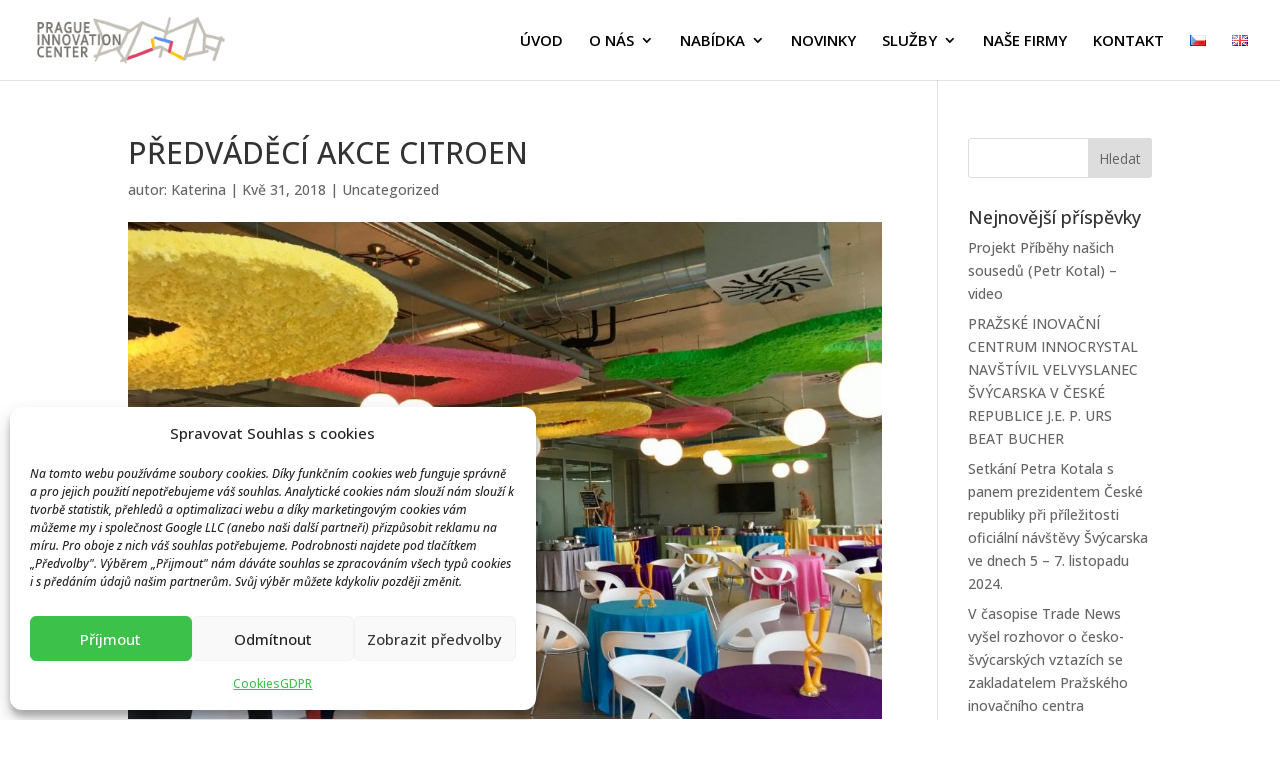

--- FILE ---
content_type: text/html; charset=utf-8
request_url: https://www.google.com/recaptcha/api2/anchor?ar=1&k=6Le02FgaAAAAAA7_elo2KXP5gppc6tch1uU_uPrH&co=aHR0cHM6Ly9pbm5vY3J5c3RhbC5jb206NDQz&hl=en&v=PoyoqOPhxBO7pBk68S4YbpHZ&size=invisible&anchor-ms=20000&execute-ms=30000&cb=rlueo7r2sepi
body_size: 48838
content:
<!DOCTYPE HTML><html dir="ltr" lang="en"><head><meta http-equiv="Content-Type" content="text/html; charset=UTF-8">
<meta http-equiv="X-UA-Compatible" content="IE=edge">
<title>reCAPTCHA</title>
<style type="text/css">
/* cyrillic-ext */
@font-face {
  font-family: 'Roboto';
  font-style: normal;
  font-weight: 400;
  font-stretch: 100%;
  src: url(//fonts.gstatic.com/s/roboto/v48/KFO7CnqEu92Fr1ME7kSn66aGLdTylUAMa3GUBHMdazTgWw.woff2) format('woff2');
  unicode-range: U+0460-052F, U+1C80-1C8A, U+20B4, U+2DE0-2DFF, U+A640-A69F, U+FE2E-FE2F;
}
/* cyrillic */
@font-face {
  font-family: 'Roboto';
  font-style: normal;
  font-weight: 400;
  font-stretch: 100%;
  src: url(//fonts.gstatic.com/s/roboto/v48/KFO7CnqEu92Fr1ME7kSn66aGLdTylUAMa3iUBHMdazTgWw.woff2) format('woff2');
  unicode-range: U+0301, U+0400-045F, U+0490-0491, U+04B0-04B1, U+2116;
}
/* greek-ext */
@font-face {
  font-family: 'Roboto';
  font-style: normal;
  font-weight: 400;
  font-stretch: 100%;
  src: url(//fonts.gstatic.com/s/roboto/v48/KFO7CnqEu92Fr1ME7kSn66aGLdTylUAMa3CUBHMdazTgWw.woff2) format('woff2');
  unicode-range: U+1F00-1FFF;
}
/* greek */
@font-face {
  font-family: 'Roboto';
  font-style: normal;
  font-weight: 400;
  font-stretch: 100%;
  src: url(//fonts.gstatic.com/s/roboto/v48/KFO7CnqEu92Fr1ME7kSn66aGLdTylUAMa3-UBHMdazTgWw.woff2) format('woff2');
  unicode-range: U+0370-0377, U+037A-037F, U+0384-038A, U+038C, U+038E-03A1, U+03A3-03FF;
}
/* math */
@font-face {
  font-family: 'Roboto';
  font-style: normal;
  font-weight: 400;
  font-stretch: 100%;
  src: url(//fonts.gstatic.com/s/roboto/v48/KFO7CnqEu92Fr1ME7kSn66aGLdTylUAMawCUBHMdazTgWw.woff2) format('woff2');
  unicode-range: U+0302-0303, U+0305, U+0307-0308, U+0310, U+0312, U+0315, U+031A, U+0326-0327, U+032C, U+032F-0330, U+0332-0333, U+0338, U+033A, U+0346, U+034D, U+0391-03A1, U+03A3-03A9, U+03B1-03C9, U+03D1, U+03D5-03D6, U+03F0-03F1, U+03F4-03F5, U+2016-2017, U+2034-2038, U+203C, U+2040, U+2043, U+2047, U+2050, U+2057, U+205F, U+2070-2071, U+2074-208E, U+2090-209C, U+20D0-20DC, U+20E1, U+20E5-20EF, U+2100-2112, U+2114-2115, U+2117-2121, U+2123-214F, U+2190, U+2192, U+2194-21AE, U+21B0-21E5, U+21F1-21F2, U+21F4-2211, U+2213-2214, U+2216-22FF, U+2308-230B, U+2310, U+2319, U+231C-2321, U+2336-237A, U+237C, U+2395, U+239B-23B7, U+23D0, U+23DC-23E1, U+2474-2475, U+25AF, U+25B3, U+25B7, U+25BD, U+25C1, U+25CA, U+25CC, U+25FB, U+266D-266F, U+27C0-27FF, U+2900-2AFF, U+2B0E-2B11, U+2B30-2B4C, U+2BFE, U+3030, U+FF5B, U+FF5D, U+1D400-1D7FF, U+1EE00-1EEFF;
}
/* symbols */
@font-face {
  font-family: 'Roboto';
  font-style: normal;
  font-weight: 400;
  font-stretch: 100%;
  src: url(//fonts.gstatic.com/s/roboto/v48/KFO7CnqEu92Fr1ME7kSn66aGLdTylUAMaxKUBHMdazTgWw.woff2) format('woff2');
  unicode-range: U+0001-000C, U+000E-001F, U+007F-009F, U+20DD-20E0, U+20E2-20E4, U+2150-218F, U+2190, U+2192, U+2194-2199, U+21AF, U+21E6-21F0, U+21F3, U+2218-2219, U+2299, U+22C4-22C6, U+2300-243F, U+2440-244A, U+2460-24FF, U+25A0-27BF, U+2800-28FF, U+2921-2922, U+2981, U+29BF, U+29EB, U+2B00-2BFF, U+4DC0-4DFF, U+FFF9-FFFB, U+10140-1018E, U+10190-1019C, U+101A0, U+101D0-101FD, U+102E0-102FB, U+10E60-10E7E, U+1D2C0-1D2D3, U+1D2E0-1D37F, U+1F000-1F0FF, U+1F100-1F1AD, U+1F1E6-1F1FF, U+1F30D-1F30F, U+1F315, U+1F31C, U+1F31E, U+1F320-1F32C, U+1F336, U+1F378, U+1F37D, U+1F382, U+1F393-1F39F, U+1F3A7-1F3A8, U+1F3AC-1F3AF, U+1F3C2, U+1F3C4-1F3C6, U+1F3CA-1F3CE, U+1F3D4-1F3E0, U+1F3ED, U+1F3F1-1F3F3, U+1F3F5-1F3F7, U+1F408, U+1F415, U+1F41F, U+1F426, U+1F43F, U+1F441-1F442, U+1F444, U+1F446-1F449, U+1F44C-1F44E, U+1F453, U+1F46A, U+1F47D, U+1F4A3, U+1F4B0, U+1F4B3, U+1F4B9, U+1F4BB, U+1F4BF, U+1F4C8-1F4CB, U+1F4D6, U+1F4DA, U+1F4DF, U+1F4E3-1F4E6, U+1F4EA-1F4ED, U+1F4F7, U+1F4F9-1F4FB, U+1F4FD-1F4FE, U+1F503, U+1F507-1F50B, U+1F50D, U+1F512-1F513, U+1F53E-1F54A, U+1F54F-1F5FA, U+1F610, U+1F650-1F67F, U+1F687, U+1F68D, U+1F691, U+1F694, U+1F698, U+1F6AD, U+1F6B2, U+1F6B9-1F6BA, U+1F6BC, U+1F6C6-1F6CF, U+1F6D3-1F6D7, U+1F6E0-1F6EA, U+1F6F0-1F6F3, U+1F6F7-1F6FC, U+1F700-1F7FF, U+1F800-1F80B, U+1F810-1F847, U+1F850-1F859, U+1F860-1F887, U+1F890-1F8AD, U+1F8B0-1F8BB, U+1F8C0-1F8C1, U+1F900-1F90B, U+1F93B, U+1F946, U+1F984, U+1F996, U+1F9E9, U+1FA00-1FA6F, U+1FA70-1FA7C, U+1FA80-1FA89, U+1FA8F-1FAC6, U+1FACE-1FADC, U+1FADF-1FAE9, U+1FAF0-1FAF8, U+1FB00-1FBFF;
}
/* vietnamese */
@font-face {
  font-family: 'Roboto';
  font-style: normal;
  font-weight: 400;
  font-stretch: 100%;
  src: url(//fonts.gstatic.com/s/roboto/v48/KFO7CnqEu92Fr1ME7kSn66aGLdTylUAMa3OUBHMdazTgWw.woff2) format('woff2');
  unicode-range: U+0102-0103, U+0110-0111, U+0128-0129, U+0168-0169, U+01A0-01A1, U+01AF-01B0, U+0300-0301, U+0303-0304, U+0308-0309, U+0323, U+0329, U+1EA0-1EF9, U+20AB;
}
/* latin-ext */
@font-face {
  font-family: 'Roboto';
  font-style: normal;
  font-weight: 400;
  font-stretch: 100%;
  src: url(//fonts.gstatic.com/s/roboto/v48/KFO7CnqEu92Fr1ME7kSn66aGLdTylUAMa3KUBHMdazTgWw.woff2) format('woff2');
  unicode-range: U+0100-02BA, U+02BD-02C5, U+02C7-02CC, U+02CE-02D7, U+02DD-02FF, U+0304, U+0308, U+0329, U+1D00-1DBF, U+1E00-1E9F, U+1EF2-1EFF, U+2020, U+20A0-20AB, U+20AD-20C0, U+2113, U+2C60-2C7F, U+A720-A7FF;
}
/* latin */
@font-face {
  font-family: 'Roboto';
  font-style: normal;
  font-weight: 400;
  font-stretch: 100%;
  src: url(//fonts.gstatic.com/s/roboto/v48/KFO7CnqEu92Fr1ME7kSn66aGLdTylUAMa3yUBHMdazQ.woff2) format('woff2');
  unicode-range: U+0000-00FF, U+0131, U+0152-0153, U+02BB-02BC, U+02C6, U+02DA, U+02DC, U+0304, U+0308, U+0329, U+2000-206F, U+20AC, U+2122, U+2191, U+2193, U+2212, U+2215, U+FEFF, U+FFFD;
}
/* cyrillic-ext */
@font-face {
  font-family: 'Roboto';
  font-style: normal;
  font-weight: 500;
  font-stretch: 100%;
  src: url(//fonts.gstatic.com/s/roboto/v48/KFO7CnqEu92Fr1ME7kSn66aGLdTylUAMa3GUBHMdazTgWw.woff2) format('woff2');
  unicode-range: U+0460-052F, U+1C80-1C8A, U+20B4, U+2DE0-2DFF, U+A640-A69F, U+FE2E-FE2F;
}
/* cyrillic */
@font-face {
  font-family: 'Roboto';
  font-style: normal;
  font-weight: 500;
  font-stretch: 100%;
  src: url(//fonts.gstatic.com/s/roboto/v48/KFO7CnqEu92Fr1ME7kSn66aGLdTylUAMa3iUBHMdazTgWw.woff2) format('woff2');
  unicode-range: U+0301, U+0400-045F, U+0490-0491, U+04B0-04B1, U+2116;
}
/* greek-ext */
@font-face {
  font-family: 'Roboto';
  font-style: normal;
  font-weight: 500;
  font-stretch: 100%;
  src: url(//fonts.gstatic.com/s/roboto/v48/KFO7CnqEu92Fr1ME7kSn66aGLdTylUAMa3CUBHMdazTgWw.woff2) format('woff2');
  unicode-range: U+1F00-1FFF;
}
/* greek */
@font-face {
  font-family: 'Roboto';
  font-style: normal;
  font-weight: 500;
  font-stretch: 100%;
  src: url(//fonts.gstatic.com/s/roboto/v48/KFO7CnqEu92Fr1ME7kSn66aGLdTylUAMa3-UBHMdazTgWw.woff2) format('woff2');
  unicode-range: U+0370-0377, U+037A-037F, U+0384-038A, U+038C, U+038E-03A1, U+03A3-03FF;
}
/* math */
@font-face {
  font-family: 'Roboto';
  font-style: normal;
  font-weight: 500;
  font-stretch: 100%;
  src: url(//fonts.gstatic.com/s/roboto/v48/KFO7CnqEu92Fr1ME7kSn66aGLdTylUAMawCUBHMdazTgWw.woff2) format('woff2');
  unicode-range: U+0302-0303, U+0305, U+0307-0308, U+0310, U+0312, U+0315, U+031A, U+0326-0327, U+032C, U+032F-0330, U+0332-0333, U+0338, U+033A, U+0346, U+034D, U+0391-03A1, U+03A3-03A9, U+03B1-03C9, U+03D1, U+03D5-03D6, U+03F0-03F1, U+03F4-03F5, U+2016-2017, U+2034-2038, U+203C, U+2040, U+2043, U+2047, U+2050, U+2057, U+205F, U+2070-2071, U+2074-208E, U+2090-209C, U+20D0-20DC, U+20E1, U+20E5-20EF, U+2100-2112, U+2114-2115, U+2117-2121, U+2123-214F, U+2190, U+2192, U+2194-21AE, U+21B0-21E5, U+21F1-21F2, U+21F4-2211, U+2213-2214, U+2216-22FF, U+2308-230B, U+2310, U+2319, U+231C-2321, U+2336-237A, U+237C, U+2395, U+239B-23B7, U+23D0, U+23DC-23E1, U+2474-2475, U+25AF, U+25B3, U+25B7, U+25BD, U+25C1, U+25CA, U+25CC, U+25FB, U+266D-266F, U+27C0-27FF, U+2900-2AFF, U+2B0E-2B11, U+2B30-2B4C, U+2BFE, U+3030, U+FF5B, U+FF5D, U+1D400-1D7FF, U+1EE00-1EEFF;
}
/* symbols */
@font-face {
  font-family: 'Roboto';
  font-style: normal;
  font-weight: 500;
  font-stretch: 100%;
  src: url(//fonts.gstatic.com/s/roboto/v48/KFO7CnqEu92Fr1ME7kSn66aGLdTylUAMaxKUBHMdazTgWw.woff2) format('woff2');
  unicode-range: U+0001-000C, U+000E-001F, U+007F-009F, U+20DD-20E0, U+20E2-20E4, U+2150-218F, U+2190, U+2192, U+2194-2199, U+21AF, U+21E6-21F0, U+21F3, U+2218-2219, U+2299, U+22C4-22C6, U+2300-243F, U+2440-244A, U+2460-24FF, U+25A0-27BF, U+2800-28FF, U+2921-2922, U+2981, U+29BF, U+29EB, U+2B00-2BFF, U+4DC0-4DFF, U+FFF9-FFFB, U+10140-1018E, U+10190-1019C, U+101A0, U+101D0-101FD, U+102E0-102FB, U+10E60-10E7E, U+1D2C0-1D2D3, U+1D2E0-1D37F, U+1F000-1F0FF, U+1F100-1F1AD, U+1F1E6-1F1FF, U+1F30D-1F30F, U+1F315, U+1F31C, U+1F31E, U+1F320-1F32C, U+1F336, U+1F378, U+1F37D, U+1F382, U+1F393-1F39F, U+1F3A7-1F3A8, U+1F3AC-1F3AF, U+1F3C2, U+1F3C4-1F3C6, U+1F3CA-1F3CE, U+1F3D4-1F3E0, U+1F3ED, U+1F3F1-1F3F3, U+1F3F5-1F3F7, U+1F408, U+1F415, U+1F41F, U+1F426, U+1F43F, U+1F441-1F442, U+1F444, U+1F446-1F449, U+1F44C-1F44E, U+1F453, U+1F46A, U+1F47D, U+1F4A3, U+1F4B0, U+1F4B3, U+1F4B9, U+1F4BB, U+1F4BF, U+1F4C8-1F4CB, U+1F4D6, U+1F4DA, U+1F4DF, U+1F4E3-1F4E6, U+1F4EA-1F4ED, U+1F4F7, U+1F4F9-1F4FB, U+1F4FD-1F4FE, U+1F503, U+1F507-1F50B, U+1F50D, U+1F512-1F513, U+1F53E-1F54A, U+1F54F-1F5FA, U+1F610, U+1F650-1F67F, U+1F687, U+1F68D, U+1F691, U+1F694, U+1F698, U+1F6AD, U+1F6B2, U+1F6B9-1F6BA, U+1F6BC, U+1F6C6-1F6CF, U+1F6D3-1F6D7, U+1F6E0-1F6EA, U+1F6F0-1F6F3, U+1F6F7-1F6FC, U+1F700-1F7FF, U+1F800-1F80B, U+1F810-1F847, U+1F850-1F859, U+1F860-1F887, U+1F890-1F8AD, U+1F8B0-1F8BB, U+1F8C0-1F8C1, U+1F900-1F90B, U+1F93B, U+1F946, U+1F984, U+1F996, U+1F9E9, U+1FA00-1FA6F, U+1FA70-1FA7C, U+1FA80-1FA89, U+1FA8F-1FAC6, U+1FACE-1FADC, U+1FADF-1FAE9, U+1FAF0-1FAF8, U+1FB00-1FBFF;
}
/* vietnamese */
@font-face {
  font-family: 'Roboto';
  font-style: normal;
  font-weight: 500;
  font-stretch: 100%;
  src: url(//fonts.gstatic.com/s/roboto/v48/KFO7CnqEu92Fr1ME7kSn66aGLdTylUAMa3OUBHMdazTgWw.woff2) format('woff2');
  unicode-range: U+0102-0103, U+0110-0111, U+0128-0129, U+0168-0169, U+01A0-01A1, U+01AF-01B0, U+0300-0301, U+0303-0304, U+0308-0309, U+0323, U+0329, U+1EA0-1EF9, U+20AB;
}
/* latin-ext */
@font-face {
  font-family: 'Roboto';
  font-style: normal;
  font-weight: 500;
  font-stretch: 100%;
  src: url(//fonts.gstatic.com/s/roboto/v48/KFO7CnqEu92Fr1ME7kSn66aGLdTylUAMa3KUBHMdazTgWw.woff2) format('woff2');
  unicode-range: U+0100-02BA, U+02BD-02C5, U+02C7-02CC, U+02CE-02D7, U+02DD-02FF, U+0304, U+0308, U+0329, U+1D00-1DBF, U+1E00-1E9F, U+1EF2-1EFF, U+2020, U+20A0-20AB, U+20AD-20C0, U+2113, U+2C60-2C7F, U+A720-A7FF;
}
/* latin */
@font-face {
  font-family: 'Roboto';
  font-style: normal;
  font-weight: 500;
  font-stretch: 100%;
  src: url(//fonts.gstatic.com/s/roboto/v48/KFO7CnqEu92Fr1ME7kSn66aGLdTylUAMa3yUBHMdazQ.woff2) format('woff2');
  unicode-range: U+0000-00FF, U+0131, U+0152-0153, U+02BB-02BC, U+02C6, U+02DA, U+02DC, U+0304, U+0308, U+0329, U+2000-206F, U+20AC, U+2122, U+2191, U+2193, U+2212, U+2215, U+FEFF, U+FFFD;
}
/* cyrillic-ext */
@font-face {
  font-family: 'Roboto';
  font-style: normal;
  font-weight: 900;
  font-stretch: 100%;
  src: url(//fonts.gstatic.com/s/roboto/v48/KFO7CnqEu92Fr1ME7kSn66aGLdTylUAMa3GUBHMdazTgWw.woff2) format('woff2');
  unicode-range: U+0460-052F, U+1C80-1C8A, U+20B4, U+2DE0-2DFF, U+A640-A69F, U+FE2E-FE2F;
}
/* cyrillic */
@font-face {
  font-family: 'Roboto';
  font-style: normal;
  font-weight: 900;
  font-stretch: 100%;
  src: url(//fonts.gstatic.com/s/roboto/v48/KFO7CnqEu92Fr1ME7kSn66aGLdTylUAMa3iUBHMdazTgWw.woff2) format('woff2');
  unicode-range: U+0301, U+0400-045F, U+0490-0491, U+04B0-04B1, U+2116;
}
/* greek-ext */
@font-face {
  font-family: 'Roboto';
  font-style: normal;
  font-weight: 900;
  font-stretch: 100%;
  src: url(//fonts.gstatic.com/s/roboto/v48/KFO7CnqEu92Fr1ME7kSn66aGLdTylUAMa3CUBHMdazTgWw.woff2) format('woff2');
  unicode-range: U+1F00-1FFF;
}
/* greek */
@font-face {
  font-family: 'Roboto';
  font-style: normal;
  font-weight: 900;
  font-stretch: 100%;
  src: url(//fonts.gstatic.com/s/roboto/v48/KFO7CnqEu92Fr1ME7kSn66aGLdTylUAMa3-UBHMdazTgWw.woff2) format('woff2');
  unicode-range: U+0370-0377, U+037A-037F, U+0384-038A, U+038C, U+038E-03A1, U+03A3-03FF;
}
/* math */
@font-face {
  font-family: 'Roboto';
  font-style: normal;
  font-weight: 900;
  font-stretch: 100%;
  src: url(//fonts.gstatic.com/s/roboto/v48/KFO7CnqEu92Fr1ME7kSn66aGLdTylUAMawCUBHMdazTgWw.woff2) format('woff2');
  unicode-range: U+0302-0303, U+0305, U+0307-0308, U+0310, U+0312, U+0315, U+031A, U+0326-0327, U+032C, U+032F-0330, U+0332-0333, U+0338, U+033A, U+0346, U+034D, U+0391-03A1, U+03A3-03A9, U+03B1-03C9, U+03D1, U+03D5-03D6, U+03F0-03F1, U+03F4-03F5, U+2016-2017, U+2034-2038, U+203C, U+2040, U+2043, U+2047, U+2050, U+2057, U+205F, U+2070-2071, U+2074-208E, U+2090-209C, U+20D0-20DC, U+20E1, U+20E5-20EF, U+2100-2112, U+2114-2115, U+2117-2121, U+2123-214F, U+2190, U+2192, U+2194-21AE, U+21B0-21E5, U+21F1-21F2, U+21F4-2211, U+2213-2214, U+2216-22FF, U+2308-230B, U+2310, U+2319, U+231C-2321, U+2336-237A, U+237C, U+2395, U+239B-23B7, U+23D0, U+23DC-23E1, U+2474-2475, U+25AF, U+25B3, U+25B7, U+25BD, U+25C1, U+25CA, U+25CC, U+25FB, U+266D-266F, U+27C0-27FF, U+2900-2AFF, U+2B0E-2B11, U+2B30-2B4C, U+2BFE, U+3030, U+FF5B, U+FF5D, U+1D400-1D7FF, U+1EE00-1EEFF;
}
/* symbols */
@font-face {
  font-family: 'Roboto';
  font-style: normal;
  font-weight: 900;
  font-stretch: 100%;
  src: url(//fonts.gstatic.com/s/roboto/v48/KFO7CnqEu92Fr1ME7kSn66aGLdTylUAMaxKUBHMdazTgWw.woff2) format('woff2');
  unicode-range: U+0001-000C, U+000E-001F, U+007F-009F, U+20DD-20E0, U+20E2-20E4, U+2150-218F, U+2190, U+2192, U+2194-2199, U+21AF, U+21E6-21F0, U+21F3, U+2218-2219, U+2299, U+22C4-22C6, U+2300-243F, U+2440-244A, U+2460-24FF, U+25A0-27BF, U+2800-28FF, U+2921-2922, U+2981, U+29BF, U+29EB, U+2B00-2BFF, U+4DC0-4DFF, U+FFF9-FFFB, U+10140-1018E, U+10190-1019C, U+101A0, U+101D0-101FD, U+102E0-102FB, U+10E60-10E7E, U+1D2C0-1D2D3, U+1D2E0-1D37F, U+1F000-1F0FF, U+1F100-1F1AD, U+1F1E6-1F1FF, U+1F30D-1F30F, U+1F315, U+1F31C, U+1F31E, U+1F320-1F32C, U+1F336, U+1F378, U+1F37D, U+1F382, U+1F393-1F39F, U+1F3A7-1F3A8, U+1F3AC-1F3AF, U+1F3C2, U+1F3C4-1F3C6, U+1F3CA-1F3CE, U+1F3D4-1F3E0, U+1F3ED, U+1F3F1-1F3F3, U+1F3F5-1F3F7, U+1F408, U+1F415, U+1F41F, U+1F426, U+1F43F, U+1F441-1F442, U+1F444, U+1F446-1F449, U+1F44C-1F44E, U+1F453, U+1F46A, U+1F47D, U+1F4A3, U+1F4B0, U+1F4B3, U+1F4B9, U+1F4BB, U+1F4BF, U+1F4C8-1F4CB, U+1F4D6, U+1F4DA, U+1F4DF, U+1F4E3-1F4E6, U+1F4EA-1F4ED, U+1F4F7, U+1F4F9-1F4FB, U+1F4FD-1F4FE, U+1F503, U+1F507-1F50B, U+1F50D, U+1F512-1F513, U+1F53E-1F54A, U+1F54F-1F5FA, U+1F610, U+1F650-1F67F, U+1F687, U+1F68D, U+1F691, U+1F694, U+1F698, U+1F6AD, U+1F6B2, U+1F6B9-1F6BA, U+1F6BC, U+1F6C6-1F6CF, U+1F6D3-1F6D7, U+1F6E0-1F6EA, U+1F6F0-1F6F3, U+1F6F7-1F6FC, U+1F700-1F7FF, U+1F800-1F80B, U+1F810-1F847, U+1F850-1F859, U+1F860-1F887, U+1F890-1F8AD, U+1F8B0-1F8BB, U+1F8C0-1F8C1, U+1F900-1F90B, U+1F93B, U+1F946, U+1F984, U+1F996, U+1F9E9, U+1FA00-1FA6F, U+1FA70-1FA7C, U+1FA80-1FA89, U+1FA8F-1FAC6, U+1FACE-1FADC, U+1FADF-1FAE9, U+1FAF0-1FAF8, U+1FB00-1FBFF;
}
/* vietnamese */
@font-face {
  font-family: 'Roboto';
  font-style: normal;
  font-weight: 900;
  font-stretch: 100%;
  src: url(//fonts.gstatic.com/s/roboto/v48/KFO7CnqEu92Fr1ME7kSn66aGLdTylUAMa3OUBHMdazTgWw.woff2) format('woff2');
  unicode-range: U+0102-0103, U+0110-0111, U+0128-0129, U+0168-0169, U+01A0-01A1, U+01AF-01B0, U+0300-0301, U+0303-0304, U+0308-0309, U+0323, U+0329, U+1EA0-1EF9, U+20AB;
}
/* latin-ext */
@font-face {
  font-family: 'Roboto';
  font-style: normal;
  font-weight: 900;
  font-stretch: 100%;
  src: url(//fonts.gstatic.com/s/roboto/v48/KFO7CnqEu92Fr1ME7kSn66aGLdTylUAMa3KUBHMdazTgWw.woff2) format('woff2');
  unicode-range: U+0100-02BA, U+02BD-02C5, U+02C7-02CC, U+02CE-02D7, U+02DD-02FF, U+0304, U+0308, U+0329, U+1D00-1DBF, U+1E00-1E9F, U+1EF2-1EFF, U+2020, U+20A0-20AB, U+20AD-20C0, U+2113, U+2C60-2C7F, U+A720-A7FF;
}
/* latin */
@font-face {
  font-family: 'Roboto';
  font-style: normal;
  font-weight: 900;
  font-stretch: 100%;
  src: url(//fonts.gstatic.com/s/roboto/v48/KFO7CnqEu92Fr1ME7kSn66aGLdTylUAMa3yUBHMdazQ.woff2) format('woff2');
  unicode-range: U+0000-00FF, U+0131, U+0152-0153, U+02BB-02BC, U+02C6, U+02DA, U+02DC, U+0304, U+0308, U+0329, U+2000-206F, U+20AC, U+2122, U+2191, U+2193, U+2212, U+2215, U+FEFF, U+FFFD;
}

</style>
<link rel="stylesheet" type="text/css" href="https://www.gstatic.com/recaptcha/releases/PoyoqOPhxBO7pBk68S4YbpHZ/styles__ltr.css">
<script nonce="IW3eoDV-XdImW6TtvShvPQ" type="text/javascript">window['__recaptcha_api'] = 'https://www.google.com/recaptcha/api2/';</script>
<script type="text/javascript" src="https://www.gstatic.com/recaptcha/releases/PoyoqOPhxBO7pBk68S4YbpHZ/recaptcha__en.js" nonce="IW3eoDV-XdImW6TtvShvPQ">
      
    </script></head>
<body><div id="rc-anchor-alert" class="rc-anchor-alert"></div>
<input type="hidden" id="recaptcha-token" value="[base64]">
<script type="text/javascript" nonce="IW3eoDV-XdImW6TtvShvPQ">
      recaptcha.anchor.Main.init("[\x22ainput\x22,[\x22bgdata\x22,\x22\x22,\[base64]/[base64]/[base64]/ZyhXLGgpOnEoW04sMjEsbF0sVywwKSxoKSxmYWxzZSxmYWxzZSl9Y2F0Y2goayl7RygzNTgsVyk/[base64]/[base64]/[base64]/[base64]/[base64]/[base64]/[base64]/bmV3IEJbT10oRFswXSk6dz09Mj9uZXcgQltPXShEWzBdLERbMV0pOnc9PTM/bmV3IEJbT10oRFswXSxEWzFdLERbMl0pOnc9PTQ/[base64]/[base64]/[base64]/[base64]/[base64]\\u003d\x22,\[base64]\\u003d\x22,\x22YsOzwq1Ef3ZHw7sXB3LDoMKdw6jDo8OZPFrCgDbDkX7ChsOowqgGUCHDp8Ohw6xXw5LDjV4oEMKjw7EaHA3DsnJKwrHCo8OLGcKmVcKVw40fU8Ogw4DDk8Okw7JMRsKPw4DDpzx4TMK4wpTCil7CvMKOSXN/U8OBIsKdw4VrCsKGwq4zUV0Ww6sjwrglw5/ChQrDiMKHOEgcwpUTw40RwpgRw6pbJsKkQ8KaVcORwrAww4o3wpLDun96wrNlw6nCuBrCuCYLWQV+w4tQGsKVwrDCmMO0wo7DrsKAw6snwoxTw4xuw4ECw5zCkFTCuMKuNsK+V2d/e8Kdwoh/T8OtBhpWR8OMcQvCuCgUwq9bZMK9JELClTfCosKYNcO/w6/DhVLDqiHDlBNnOsORw7LCnUlnRkPCkMKVJsK7w68Jw6thw7HCrcKeDnQ5N3l6B8KIRsOSBsOCV8OyYRl/[base64]/wpTCvVUAw6tXS8OSwpwOwoo0WS5PwpYdEQkfAz7CsMO1w5AVw6/CjlRVFsK6acKXwrlVDhTCuSYMw7cBBcOnwpJXBE/[base64]/Cr8KHT8Ocw4hMwrpTw604Oi/CqhwWQRvCgCLCo8KTw7bCv3NXUsOGw7fCi8KcT8O5w7XCqkBcw6DCi2IHw5xpGMK3FUrCkVFWTMOCGsKJCsK9w6MvwostSsO8w6/[base64]/w4bDhMK8MVxTBsO7AcKkfsOcwqdOw4cZHw/DplsLfMKSwqUQwrDDpxvClxHCqUXCrcOFwrHCmsOVTyodLsOgw6/DqMOHw7/CgsObKnvCpnfDs8OZQMKvw6d0woTCm8Ovwq57w4NZYj8Xw5bCusOoIcOww51Ywo7Dn1LCiBbCncOhw7XDncOoUMK0wpAfwprCl8O4wqVAwpHDlhjDpBrCsmwGwoLCuEHCmgNBZcKHa8O9w7t9w7PDg8OtUcK3GwFFQsOXw5LDgMO/w7zDnMK3w6vCqMOyEMKHU2XCpnTDqcKqwprCtcOVw4rCk8ONK8O/[base64]/[base64]/DunXDtC1Ww5/[base64]/CgcKfw7PCs1ZEecOtwoHDpCJswpDDqjDCiAPDr8KYSsKLRXHCpMOww4fDhUjDjjU2wrBJwpzDrcKdNcKtd8O/TsOswqdzw6Btwq4ZwqYcw5PDu23Du8KfwqjDtsKfw5LDt8Ogw7NnABPDilJdw5cKGMO2wrxHV8OTXxF9wpEuwrEqwozDkn3DryvDinLDq0MicTh0O8KydTjCjcOFwo9YFsO5KcOgw7/Dg0XCtcOWc8Oxw7UuwrQXNTItw7lgwqo1EsOXasOER2JdwqzDhMOYwrbCrMOBIcOmw5vDo8K5XsKvBxDCoQvDokrCk3bDmMOywpbDqcOUw4fCixR6MwgFf8K9w4rCjBJawodgbQzDkhfDksOQwo3CsjDDu1rCk8KIw5/DkMKnw5fDiTkGUMOjVMKYLCvCki/DpWLCjMOoazHDtysWwr9ew5LDu8OsOU99w7k1w6fCnT3DnHPCoQHDhcOAfgTClUMbFmVww4ZKw5LCv8OpVlR2w707Z3oPSHNMOxXDoMKEwrHDl3bDj2tOdz8fwqnCqUXDsB/[base64]/Zyp0wqrDiCTDtMOmAsKGwpnCgcOCwqJFw4DCu2jCpsOyw6TCs1bDpMKGwpR0w5rDpgpfwqZcRHnCucK2wo7CvX0aS8K5SMKLJkVKHxjCksK+w4DChcOvwrpzwpbChsOPaCtuwqnCkmTCjMKlwrMmF8KAwr/Ds8KCdF7DqMKHUmnCoiE7woXDpiRAw6d2wpIUw74Jw6bDqsO7EcKTw4NyYk0nTsObwp8RwotAJjMYElHDvGjCkDJWw5/CmWFxP15iwo1Bw5fCrsOUdMKYwo7DpsOuPsKmaMOkwpAqw4jCrnV7wqtZwoxJHsKVw4/CmMOAYFfCpcKKwqUFPcOlwprDkMKfBcOzwrF9dR7DpmsFwo7CoxTDlsOyOMOjLzh2w7rCiA0SwrAlbsKNPmvDj8Kqw70FwqvCh8KccsOXw7YacMKxCcO2w7MZw58BwrrCq8Kxw7oRw6rDs8Oawo3Dn8KNRsOkw4A3EnNEQ8O6FSLCvT/CoXbDpMOjc3o2w7hfw4sgwqnDlhNyw63CtMKKwoIPM8K6wrnDihgLwpQlUH3CoDsxw75tSxVMR3bDkgNoZF1Dw5kUwrZFw7LDkMKhw5nDvTvDiCtTwrLCnVoSCxrDgsKLZgAZw5xSeSbCsMOTwqPDu0TDtsKCwp1/[base64]/[base64]/Cs8O1wrvDk8OsNEVywpjChErDujsTw4krw7NpwrvCnB0Yw6sswoZxw7LCpMKgwrFfSBdkFS41HXrDpDnCsMObw7NVw7waVsOkwqlMVWNLw54Awo3DkMKpwodNKH3DucKAHMOGacK7w7/ChcOuHRvDpTotNcKbbsKaw5bChmQyAjk8AcOrCcKmPcKqwq5EwofCnsKHAjLCvsKuw5hWwpI/[base64]/CpQzDkcOUw7XChcKIXsOPMsO3w4JMwqwbG1JOZMOYP8OYwogfU1BsdHx/ZsKNE3V8TSDDssKhwqF5wrwqBUrDosOpXMO/[base64]/ClsKTw4nChW7DrcKOw751XTfClsOHw6HDnGrDl8O+wrTCmx7CisOodcO8YHclF0bCjDnCscKbVcK3OsKcaGpoTSBKw682w4DCgcOQGsOCC8K/w4Z+Zilzw5tcEmLDkQtzN0HCuDHDl8O7w5/DksKmw4NXGxXCj8Kew6jDhV8lwp8eN8KGw4bDthjCsQxUJcO+w6A6GnBuBsKmK8KbXTvDojvDmUQiw7LDn2c6w5LDvzhcw6PDswUiUDg3NX3Ci8KSOhBtU8OQfxVfwqpXKycgRktMHkY6w6XDssO/wofDp1DDrBhxwpo1w5HCqXXCu8OBwqAWCC4ODcOTw4bDunhAw7HCkcKmZH/DisKkH8Klwo8mwoXDo2guaTZsCxnClF5YSMORwrULw4NawqZiwobCnMOLw5x2fF82FcK/w5Bha8KEO8OnIAHDkGktw7/Ct1vDjMKWbk/DvMK6wpvCll1iwo/Cl8KYDMOkwrvDkxNZFA3Do8KDw7jCp8OpITVMd0osbsKvw6rCnsKmw73ClQ7DvyrDncKjw4fDpk1QQcKtRsOmRXlqfsOZwog9wqQVYGvDncOoVCByJ8K7wrLCsR9iwrNFIX55ZGDCt27CqMK+w47Dp8OGNSXDqMOzw6jDqsK6NCluCWnClcOMPl3DqFg0wrVDw4RnO0/DhcOBw4ZrOWNRB8K7woFcDsKww58pPXdzAC3DhgUhVcO3wqBNwqfCiULCi8O7wrRMV8KnSUJSIXguwo/DscOLVcKSwpXCn2QRWzPCmXktw4xLwq7CkDxlUEkwwonDrnhBVyM6UsO2AcOowo5lw6PDmwfDnV9Kw67CmzYUw4/CoCsfL8KTwplyw5TDj8Osw5vCtcOIG8OUw5bDjVcdw4YSw7p5A8OFGsKZwoJzYMOswoc1wr5PW8ORwpJ3QxLDnMORwoo/[base64]/CmMKYwr3DkyLDo8OnwpcHIMO0OjDCiMOJDcKxccKBwpfCvinCrMOiW8KaGWQRw6vDj8K0w7swL8K4w5HCmTrDtsKMZ8Knw4FXw6/CtsOywr/CnDM+w7snw7LDg8OHZ8O0w6DDpcO9RsO1L1Fdw4hEw497w7vDvWfCisO8FyIPw7PDicK9CS8bw5PCkcOmw5A/[base64]/CqMOUTsKuFmHCvBzCsMOzLibCoybDu8KOVsKwMHUwXkdvCC/Ck8OJw7ctwrZgHDJ/[base64]/CpDsdfGnDmWjDghvDn8KycldZUMKOMMOxLnZiJDozw5JjRQzDgUR7AmFhMcOUewPCpMObwoPDrgwZSsO9WD/ChTjDtsKxBHBgw4NOL0TDqFgZw4rCj0nDlcKNBgDDscOEwp4lBcOxAMO3X2zCjyYJwofDgzvCoMKxw6/DhcO4O0ZEwqNdw6kVIMKnDcOawqXCn35lw5/[base64]/CrwPCiQIqFyN+woTCgkDDu2/DmGN2CwJ4w6jCvRPDsMObw5Byw7l+RltCw7EkI05QMMOSw5MEw6Mnw4Fjw5jDisKbw57DiwjDni7CocKqTGssHDjCocKKw7/CiU/DvA9NeinCj8O2ScO0w7VhQMKYwqvDocK6N8KGQ8OZwr4jwphBw7dEw7TClGPCs3kWY8Kkw5t1w5IWNVVHwrEUwqvDoMO9w5zDnEZiecKDw4XCkllMwpPCoMO0W8OJSlbCpC/Di3/CqcKFDl7DusO8KsOjw6ltaCE3QSTDp8O+ZD7DokY2KmteK3DCgm7DusKKJcO9PMOSRnfDpC7DnxLDhG5qwqEDScO0RsO9w7bCshcOYVrCisKCECF/w4Zxwowmw5gianIgwr4FDFLDuAfDsFlfwpTClcOSw4Fbw4fDhMOCSEw8asKZU8Oewq9rTMOjw4JlBWMhw53ChS5kZsOzc8KCFcOQwqone8Kxw7DCp38iHwEsWMOkHsK5wqcTd2/Diks8A8K/wrzDlH/DtCZZwqfDsgHDlsK7w6zDmzYdWXsROsOXwr0fPcKmwrTCpMKswoDCiD0Dw5dpekNxBMOow57CtGoRWcKVwpbCsXN9N0vClxY0SsOqDMKoQQDDhcOla8KbwpEZw4fDlDPDkhdGFS14AGfDhcOxDU/Di8KkLMKQNmlnGcKBw4pNfsKTwq1owqzCgwHCpcKdZ27CgiDCrEDDncKwwoRuT8Khw7zCrsOaNMO2w6/DucO2wqZfwonCqMOKOSw1w5fDj3IZYS3CqcOGO8OycwQLHMOUFsK7FG8zw4EoOgXCjAnDm0PCnMOFO8OKF8Kzw6BOdmhPw4hCVcOIUBIscTTDnMOuw6wQSjtPwrYcw6HDsjXCtcO4w5zDkBE4bxl8TSoVwpdzwrsKw60/M8OpVsOzdMOrfVM3CiLCl1AHZ8O2ZTcswq3Cg1t3worDrG3CqWbDu8KTwqXCsMOpasOQa8KXOHbDilDChMO+w4jDu8KyJSHCgcOhVcKnwqzCvzvDtMKdZMK0HGhoaiIRU8KGw6/[base64]/DpcOGwq7ClnggwpnCpMK5MsOqB8KBwofCpMOXccK0UDIrGxzDpz9yw6oCwozCngzDqirDqsKIw4LCu3DDnMOCWC3DjDl6wqAZGcOECVrDhnjDtylBIMK7AhbCgkwzw4bCg1ocw5vCrifDh3lUwoxRXBIEwo86wqNkXRjDr2V+QsO/[base64]/CssOZw6ZzJ8KJw6g4FMKaGMKzw4XCoMKbwqjCisOZw6RMSMKkwrYyNwAxwoHCtsO/EBQHWgtpwq0vwph3WcKqXcKhw7lRCMK2wo4xw5NVwobCsmItw6dAw7ARGVYswqnCoGZnZsOcw7p7w6oVwqJTS8Kdw7DDpcKww5IQX8OxC2/Cly/[base64]/[base64]/Dq8KwJVdTRcOHUsKgw5DDunfDmMO3w6kaw5DCgBLCp8KPGm/CjMOgH8KZEiXDlGbDnUdYwqZxw5xAwpLClX7DjcKmWifCu8OqHxHCvyjDlVs7w67DhiUmwqNyw6nCmxp1wr16e8O2HcKmw5TCjzAOw4PDn8KZZsOzw4Ivw7IZw5zCrz0qYHbCg3HDrcK2w4DDkwHDmk4sNF49IsOxw7Izwo3CvcKswqbDv0rChi47w40SXMK/wr7DisKmw4PCoD5qwp9eB8KfwqrCmsK5LHAjw4IBKsOvJsKww7M8R2DDmFsbw6bClMKHIEgAfi/[base64]/[base64]/[base64]/w75fe3rDjMOpwojCvTzCsMOCMsKkw77DkUHCl8KRwpk0w53DtwxkBClbc8KEwo0ewo7CusKiKcKewpHCocKxw6TChcOlb3k5GMKCIMKEXz4YMn3CpAFGwr0sCl/Do8KuSsOZf8K7w6QAwprCnC4Cw7rCjcKhfcO6KwPDk8K9wpRQSCHDgsKBfmp2wooJLMO4w70xw6DChQHCryTCiwXDnMOOHsKZwp3DjD/DlcOLwpzDsElnFcK6PcOnw6nDqVPDkcKHYsKDw5fCpMKkIWNzwrnCplzCoz/[base64]/Du8OYwo3CtgZnRcOzZMOYHGnDpDRRw5DCmlI1wrbDiQJGwqI1w4DCmT3Dolh6CMKpwrRCB8O9AMKkQMKUwrg0wofCqxTCosOMEXM/Nw3DgF7CpwJMwrVWZcOGNkYqTsOcwrfCimB9wrxOwpjCnh1gw6rDt2Q3dBvCgMO5wqw0GcO6w7vCgMKEwphdMEnDikYUWVAcCcK4AUBcenzCrMKcQD1dPVp3w4HDvsOBwqHCl8ONQlEueMKAwr4swrQLw6fDrsO/ChLDv0IrZ8OcA2PCkcK+eyjDncOQJsOtw5VSwoDDuELDt3nCojHCvVfCpkHDs8KSMUUCw5ZXw6U6AsKUScKxIz52JQHDmTjDjxXCkFPDomzDqMKmwp5Qwr/ClsKyDw3DuTXCjsK7LA/CiXzDmsKYw5s6EMK0MEFgw53CpCPDtS/[base64]/CgcOCw7IZf2rCjMODwoIIQDnCicO/WD0pwqwadzlcNMOWw77DjcKlw6cUw6kBSw7Con5rR8Oew7VBOMOww5Qbw7NqMcKhw7MeTDhnw4hoSMKLw7JIwqnDu8KIHljCu8K0ZBh8wrkNw6JPQnfCssObE0LDuRkdJzM+YDoVwo11QzLDqQ3Dm8KEIQ5RIcKdP8KwwrtdC0zDpizCoV4MwrAfTmTCgsKIwqTDn2/[base64]/KsKedXTDisOyOTs/w57DjR7CvcKiLcOAF8O8w77CnE0QYHRiw61MJsKgw5I/A8OcwofDp0DCqCIRw7bDjX1Mw7F1dElow5fDn8OUOWDDqcKnR8O+c8KdWMOuw5rClV3DusK8LcOgB1jDhT3CmsO4w4rCnxJOfsKLwoAkJy8QdHfCiEYHWcKDw5Rww4YNTHTCrEfDojF/w4cWw7fDlcOow5/CvMOaAjNFwpYyUMKhSQY8MB7CqURDXwtQw48sZF5tbk5neEtoBhYLw6RBO0fCpcK9CMOQw6DCrAXCuMOnQMOgVn8lw43Dn8KSHygPwr9tccOfw5XDnAXCjcKGKBPChcK6wqPDqsOTw51jwpLCrMOfDnU/w7/DiFnCvCXDv1BUa2cWdjUlw7rCrsOowr4yw4vCrMKiZlLDosKKdTnCnnjDvR3CuQtpw6U+w4zCsw9sw5vDsh1JIWfClCYPTlTDtgJ8w7/[base64]/[base64]/CqWLCpDnDtsKLSzAQwqvCg2MFwqDCiT1SBWLDssOAwog7wrLCksKXwrR+wosWIsO3w5zCsmbCgsOjwrjCjsOTwqdbw6EnKR/[base64]/CjcOpOUIGMx/DtRbDoC8uEsKJGD3Dm8Kkw6sbJDRewpLCtsKUJmnCgF8AwrTCqkwbUcKMe8OVw4ZrwolMawcXwozCqBbChMKAW1MsYhcuHmLCpsOFXiTDkWzCuB4ZR8OUw5fDnsKnBxo4wqsfwr7Dtw8xYmPCkRcHwolwwr1hKxU/L8KtwpjCpMKXwq56w7rDq8KUHiLCpMO4wq1HwpvColnCh8OPHiHCncKqw6Zxw58DwrDDqcKxw5w+w5bCrR7Dv8OhwoYyLzLCu8OGZ3DCnAM5SHvDq8O/[base64]/CvsKOccOvRMKHGcKNTlXDsU5gw4zDmWNPWwjDo8OvVENgJMOdAMKfw7NjYUnDkcKgA8OccivDrWPCkcKfw7LCvWdjwps/[base64]/CoMOfSEbDrW4IMxPDrMOECcOcGWQ9RsO5NEbDtcOhWMKNwqjClMKxLcOdw7bCun/[base64]/[base64]/Dp8Olw5PCvwjCii7Dr8KSwpEHYMKyw4Fqw4vCuWhjwrp4PS7DlnrDjsKowqcLBjvCtm/DocOHVlLDvgstD1B/wrldVsOFw5PCqMOHP8KMBzsHPSg6wrIKw5rClMOhAHpTRMK4w4k4w4N8RkElBF/DscK+Di8nbyLDusOYwpvDgFLCqMOmJBFGAhfDsMOCKDDCk8Odw6LDsBjDjQAuTsKow6tTw6bDoiA6woLDiU5jAcOfw41zw4F6w6NbOcK9dcKcIsOpY8K2wo5Zwrkxw6kNQMK/HMOfDcOpw6LChMKxwoHDkBxLwqfDnhczOcOCfMK0QMKkdMOFBWVzdsOzw7XDjsOtw4/CkMKYfylDc8KXRlhQwr/DmMKPwobCqsKZLcOBPgBQbCgnYGReTsKaTsKOwp/[base64]/ChVLCnGQRZ8KWUcKWwqnDhMK2w4fDrDnDg2fCjmXCtMKew40hHB3CsjzCqFHCisKxAsOqw41BwoMhdsKAamVXw5NwaHZswrHCrMO8D8KpICzDvTbCssOrw7HDji5Mw4TCrnzDiwB0EU7DqjR/[base64]/Do3lvVMKkME3Cr8KwccOLdkVQCsOkw50Pw5kfw4fDnTrDvRB6w5YdYlvCpsOAw43DrsKKwqg9dxwsw4xCwrbDjsO/w6Akwok9wqLCjmA6w6BLw7F7wooOw4Z5wr/Cn8KsMjXCtEVMw613e18Vwr3CrsO3GsK4DWvDnMKfWMK/w6DCh8OECsOrw4LCqMOhw6tVwpk/[base64]/CjXdhXVoXJiTCpCZBRATDuyHCgEJOw6HCjkxFw6bDrMOJS2UWwrXCmMKawoJqwrZCw4UycsO3wqHDrg7DhkLChFUaw7HDnULDjMKhw5g6wpc3fMKQwpvCvsOhwpFPw6kJw4LDnj/CkD1HXCvCu8Oaw4TCgsK1OMOfw5nDkFPDq8OUYMKgNnArw4vChMOaEX0uYcKyBywEwpMEwrsLwrg1T8K+PWnCrcK/w54RUMK9TD99w6EIwrLCjTlBV8OQAxfCr8KuEnDDgcOXDjtpwqAOw4gQfcKRw5jCqMOxGsO1WAUhw7TDs8Oxw7YXNsK0wpwPw6DDqSxXVMOcaQrDg8O3NyjDqGrCt37CrsKyw6jCncKJUzjDisOveFY1wqZ/LypvwqJbcWDDmz7DlTshPsOJV8KUw7XDokTDucOxw5zDiVzDii/DsVvCi8KBw5Zpw4EfAEIiFMKWwozCgSDCoMONwp7CiDlQQURTVzzDu01Sw7jCrithwpZlKEPCpsKtw5jDg8OGaUDCvwHCssOWD8OoMUl3w7nDtMKMw5/Drk9qK8OMBMOmwovChEzCrBXDkU/CtGHCnSklU8KiO0olHC4Yw4lEf8KLwrQ/W8KmMDBnSjTDoCfCi8K7NyvCmSIkEMKRA27DsMOCA1LDjsObZ8ONBDojw4/DjsOhfC3CmMOJa1/DvR44wrtpwp13w4sUwphww44lPi/[base64]/[base64]/CusKkB8OyA2jChi1swrLCgx7DtMKiw6oOFcKew6DCkT8GHEHDpyllC2zCmWV3wobCkMObw7NtQT8JHMOiwoHDn8OEQsKYw6xzwo8CT8O8w70JY8KQKkY/J0xGwo3CvcOzwpDCvsOgEwMhwrcJe8K7SCrCqUPCu8K+wpArT1xnwo9tw7RSSsOsd8OlwqsWJ150RzLCicOQRMONe8KrScKgw7MlwrpVwojCiMKqw5cTOjfCiMKQw5cnG0fDjcO7w4PCq8OYw61jwoJtVAzDpBLCmTTCrMOEw53CrB4be8O+wqHCvF16DB/CpwoTw7toKMKMf19xaivCskJMwpAfwoHDr1XChwAZw5dXFF/Dr3rCsMOxw619cyfCkcKUwrfCgsKkw5gdQMKhZjnCh8KNPCZPwqAVVzgxZ8OQCMKiI0vDrGwnaGXClVlqw4cLCF7Dq8KgM8O4wpDCm2PDkMOgw4fDoMKHOxUWwqHCncKowq9Qwr14WcOXGMO1MMOXw41twqzDhTbCncOXMifCn2rCosKyRhvDm8OjX8Opw7/CpMOtwpEfwqBBPEbDuMOmIyAewo3CjDzCn1vDnn8zCSN/[base64]/GGbCqzHCvMOMwpF/OcOOK8Krwr9yw4p5QHzCksOTNcKrLQd/[base64]/ClC1zwqDDmcOQw47CkcOZUMObBmTCmcKvw4fClcOgw5oXw6XCmwNfbVNiw7TDm8KQGlsSNsKvw5VFVnvDs8O1Mk/Dt1tZwoxswo9Mw5dfSA4xw6TCt8KlTT7DpQkzwqXCjCtYeMKrw5XCgcKEw4Nnw7pUU8O4KGjDoQzDv1IfOsKQwqsZw47ChnVAw4ZvEMKYw7zCvMOTAwLDgV9gwrvCjBhGwoBhRVnDgBrDgMKuwobDgz3Cm2/[base64]/CnynDpXA+wp9Lw4fDhcKtw5QLw7PClsOQf1MDw5oeMsK8AQDDkMOdKsKNOD1sw77DtzbDkcKZEHsbKcKVwqDDtwFTwrnCpcOlwp5dw67CgFt0NcKOYMO/MFTClcKia0J8wrk4fcKqXUHDpyYowpM4w7MVwoBZRDLCtzXCj3nDmirDh3DChcOMFhQrdzUMwqbDsWIyw63CnsOcw54IwoPDu8K9dUcHw6RkwpB5RcKiP1HCi0XCrsKfZ2BNEW/[base64]/[base64]/[base64]/Drl3CtMOowpUQw64PwrHClsOtTMOWfwrDp8KmwrRew6dLw753w6pjw5Y0wrJvw7YDC3F3w6l/BUFFXT/Dsjktw5fCisOkw6LCl8ODb8OeI8OYw5Vjwr5ia07CgRcFEktcwpPDuQ9Aw4fDrcKvwr9tSTEGw4/CicOjEXfClcKEWsKgBivCsXEKChjDu8OZU0JwRsK7HlfDjcKSd8KLdwLCrzUMw5rCmsOHA8Ovw43ClTLDtsO3U0HCnWFhw5VGwopYwqFQV8O2JUNUWyAVwoVeChzCqMOCf8KAw6bDh8OxwooLAxPDjRvDuQJrIS7CqcO9a8KOwos1DcKVDcKDGMKAwr8FR3pLdh/DksKiw7Qpw6TCrsKRwp5xwo5+w4IZLcKxw45hc8KWw6YALVfDmwhILxbCtG3CjwMpw7LClBXDgMKpw5fCnRhKTMKtZVQXdMOIRMOkwonDrMOlw5Nzw7jCvMOQCxDCmGgYw5/[base64]/CmjzCtmDDkHFHw6vChcO6wo4ZX8K4w6jCtjPDocOZLx/DmcOfwqJ+AxZ3KMKEPmZxw516QsOywrfCo8KdCsKfw73DpsKswpzCmTl/woxpwrgBw6rCpcOgYWfCm17DusKuZiYhwqVowoxlPcK/[base64]/Cu3/CgsKlwpsfw7/CksKhJyPDtB90ZMK7wpvDi8OWwpouw6tPcsO1w4N/G8OERMOEw5nDgjcKwpLDq8OhVMK/[base64]/[base64]/[base64]/CqzN5wrEVMzbDlMOeeMOhLcO5XsKvwqLCgDRGwrnDu8KOwokQw5PCiXrCtcKrYsOawrttwq7DinfDhH5wGk3Dh8KUwoVsUmPDpVXDscO+J0zDjhtLDxbDtn3ChsOTw6RkWz9bV8Oxw7bCvWsCwpHCi8Ozw7IrwrxjwpEnwrYlB8K6wr/ClMOVw49zCCxDAcKXe2rDlMOlB8K3w75tw703w414f3gcwqLCscOAw7fDj34Ow5YhwoFBw5hzwpXCmEvDvzrDjcKKESnCrMORI0DCs8KLbDfDh8OCM11kXS9vwpDDhk45wqgAwrRjwpw4w5ZyQxHCl0wuG8Kfw4/CgsOPPcKPcxDDugE4w7ojw4nCh8O4d11Cw5zDmMOvJFXDnMKvw4bCs3XDh8Khwp8GZ8KYw6AaWH3DlcOKwp/CjxfDjXDDjMOJGV7CnMOdWUjDn8K9w4kew4fCsXZBwrrCmAPDjhPCicKNw57DmUp/wrjDqcKkw7TDmkzCocO2w6XDhsO2ZMKUGAwOKsOeRlIGFVw5w7B4w4HDsz/[base64]/CrQcyJSvDh3JYMcOeLx/Dp8OAwpV/[base64]/ChCXDlSfCpx9iNsO0GGoLw4BywpPDicK0w4nDnMKdYhBww67DkwZVw70IY396dSTCmgbCsiPCqsO+wqVlw57Dv8O8wqEcIw55TMOqw7rDjy7CrGTDoMKFPcOZw5LCrnbDpcOiF8KVw6pJLBQGIMONw4VSdhfDr8O9UcKYw7zDozcrGH7Dswp0wo5sw4rDgTDCmDQ9wq/[base64]/DjcOIEsOCPVDCnUAESloUbMOAf8Kjwq4GT8O2wqzCgihDw7DCocKfw5TCmMKCwpfCmcKgQMK+b8OAw4hzXcKrw6oWO8O4w5nCrMKAO8OEwoM8PMK6w5FDwofCkcKoJcKSG3/[base64]/w7zCucKIDmvDicKXw588wrQqYcKjDMKKJGzCqEPDlxkhw6UDUizCpsOKw5nCh8OdwqPDm8O/w4pwwpxbwoDCv8KWwpjCgMOuwq8Nw5rCnUrCvGh/w47DgsKjw6jCm8OHwoHDmMKAOEnClsK7U14JIsKyDcO/IU/Cv8OWw69vw5XCk8Owwr3DrExBQsKFM8KVwpLCk8O+KkzChEBGw6vCp8KvwrLDksKNwo4Gw6AFwqLDvMOtw4/[base64]/[base64]/w5PDhsOrwqzCgzDCnMKCGxDCvMKLwqcww4DDkFtEw4QtDsKjRsKdwrzCvsKsZGNmw7TDhlcRTDlwQcKYw5trQ8KEwqvCr3jDqjlUT8O3NhnCm8O3wrTDpMKTwrbDoQF0KwgwbSV+PsKWw5RFXlzDr8KEH8KtcT/CgTbCuibDjcOQw7vCoiXDk8K5wrnDqsOCAcOWIcOMHEzCkUwWQcKew7LDscKCwp7DosKFw5N/wolvw5rDl8KVXMKXwovDmX3DucK1YXbCgMOhwrACZTPCvsKfBMONLcKhwqHCv8KraAjCr3zCuMKbw4kEwpp1w45pfUA8Bxhvw4fDjB/DulhZfjYKw6g1cQIFNcO6NVdIw6smPiYawqQNRcKabMKqUybDgn3Dh8OQw6jDr03DosOdA047QHTCkMKhw5XDq8KoXsKXDMOTw6vCsnPDpMKDXH3CpcKiIcKtwqXDmsO2HAPClBjDhHrDvsO/[base64]/w6Y0w5LCh3wZccOVwqjDlMO7L8K1w4LDlcK4a8OZwpDCgx9iWm4hCgrCoMKxw499NMK+LQFVw5TDnU/DkTbDu3IpaMKpw5cyeMKYw5c1w4vDgsOpNHjDpcKKJDnChkrDjMKcI8OQwpHCrngvw5XDnsOJw4jDtMKOwpPCvAAFSsO2GlZWw5jDq8KgwqLDkcKVw5jDiMKswogIwppFTMKCwqTCohorR3Inw5cPfMKYwrjCqsKow6x9wpPCmcOSc8Ogwq/CrcO4Z1bDg8KLwr0bwo0Fw4xRJyw8wop+JXorP8KmRn3DtAY6PGcHw7jDpcOcf8ODQcOQw68ow7t/w6DCk8KjwrTCkcKoMhPDinjDmAdqfyvClsOpw6g5ZRV2w7nCgH0bwo3DkMKcasOdwrhLwop5wrJOwrl8wrfDulPCmX3DjjHDoCjClzN/[base64]/CjMOnw4TDtxTDjsOXw5DDuMOpNWc1wojCo8O0wqHDnQhfw4TDm8KHw7TCjzopw6M0f8KaTT3Dv8Okw7UtGMO+Z0vCv1NmfB9/YsKvw4lZNg3DjDfCkw1GBX54YSXDgMOkwqLCvmrCiSQ3aCZ9wq4MOHd3wo/DgcKWwrtkw7Nnw6jDtsKlwqViw6cPwqLDqzvCjjnCjMKowpnDogfCvE/[base64]/DuMObGATDmcKHKsKEwrXDtg0iBMKKwrxawow/w7BPwpkuJmHDjyvDl8KbP8OewoY+dsKyw6rCrMOkwqlvwo48VSI6wpvDtsOeIBhBQiPDmsOow4IZw4otV10Pw7LCoMO+wrfDkE/DsMOaw4wMacKDG0t9AX58w4LCtS7CscOKeMK3wo4rw7IjwrVObCLDmU9dM3NdflDCmw7Dv8OTwoV/woXCk8O9H8KIw4chw63DnUbCnw/DrnVrGUo7DcKhPHxlw7DCsVBzBMOKw61nH0fDt3dEw4YUw5l6IzjDjhIsw5/[base64]/DqGLDglBXasKOw7zCscKPw7nCgMOIw6/[base64]/[base64]/w5fCmF1wQsKOCsOOwqXDv8KVFcK8wrXCmXvCqsOmVXRdKEpmfirCgCXDocKnQ8KOLsKuE23Di111dBYqRcKEw7xnwq/DkyoPWwhJScKAwqtlYjocFHM/wopKwrBwJFQBUcKzw4lvw74XQUM/Lw0PcUbCicOfbGYVwpPDs8K3IcKjVVLDkV3DsEgMaz3CosKoTMKIXMO8wo3DiGbDqBx4w6TDtA/Cu8Kzwo8nTMO+w5NkwqcRwpnDq8Onw7XDr8ObIsKrFQAQBcKheWdBQcK9w7DDiBDCpcOUw7vCvsKQCDbCkBEuQsOHHDjCv8OLB8OWXXHCv8K1fsO+F8OZw6HDphhew6xuwq3CicOIwrhCOzfDusOawq8YKxkrw7xBL8O/HA3DgsO4axhMwp7Cq3A6bMOYIGfDjsOlw7rClBjCkHvCrsOgw7bCo0kKacKPHWbCoFfDncKkwoh9wrTDosOBwqkJEHnDjSUdwrg5F8O9YmxxScKXwrZaW8O5wrTDv8OPE3/[base64]/CoMOwd30Cw5g6wpLCncOuecOVwqLCtsKswqEbwoPDpMK7wrHDtMOUBVUGwqMgwrtdQg8fwr9OGcODY8OAwod4wox5wrPCrcKXwr4jKcKfwonCs8KTHFvDvcKuSCJAw5hjOnzDjsKvNcOdw7HDosKKwrrCtSAwwoHDoMKGwqAqwrvCqijChcKbwo/CusK1w7QgXzvDo3ZyLsK5fsK3eMKVG8OYa8Odw6VtViDDqcKqb8O4XDRoCMOPw6Ubw7zCqcK/wrchworDnsOrw6vDtVZxVWZZSitpMDDDm8Ogw5XCssOyNx1aCirCt8KYPjVNwrAKGGYYwqcUV2gLNsOcw7LDsVI3JsOAUMO3RcKOw45Rw6XDiRVaw6XCtcKlX8KuRsOnM8OMw4oHHGo\\u003d\x22],null,[\x22conf\x22,null,\x226Le02FgaAAAAAA7_elo2KXP5gppc6tch1uU_uPrH\x22,0,null,null,null,1,[21,125,63,73,95,87,41,43,42,83,102,105,109,121],[1017145,942],0,null,null,null,null,0,null,0,null,700,1,null,0,\[base64]/76lBhnEnQkZnOKMAhk\\u003d\x22,0,1,null,null,1,null,0,0,null,null,null,0],\x22https://innocrystal.com:443\x22,null,[3,1,1],null,null,null,1,3600,[\x22https://www.google.com/intl/en/policies/privacy/\x22,\x22https://www.google.com/intl/en/policies/terms/\x22],\x22JPPlMU1a3V2saRKGPUihD/6mHevIk7pHUyKenrTczsk\\u003d\x22,1,0,null,1,1768944197002,0,0,[225,2,112,99],null,[205,43,254],\x22RC-lj_hb4LIlMAB2Q\x22,null,null,null,null,null,\x220dAFcWeA5tHqtTpLfi6cmIx-wqR4hGtEWlrisAIlvw94ATLuVjaDdwwlaJyoW3lLcaYFx7RYsePflPO-mkPgQ8XWkz3D4-RQ67FA\x22,1769026996698]");
    </script></body></html>